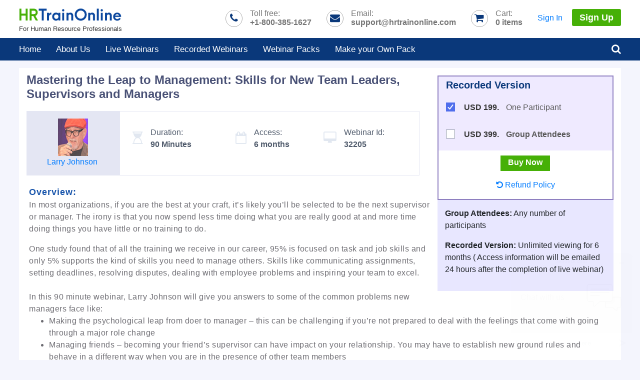

--- FILE ---
content_type: text/html;charset=UTF-8
request_url: https://hrtrainonline.com/webinar/mastering-the-leap-to-management:-skills-for-new-team-leaders,-supervisors-and-managers-32205REC
body_size: 28899
content:
<!doctype html>
<html lang="en">
<head>
<meta charset="utf-8">
<meta name="viewport" content="width=device-width, initial-scale=1, shrink-to-fit=no">
<meta name="theme-color" content="#092b7d">
<title> Mastering the Leap to Management: Skills for New Team Leaders, Supervisors and Managers </title>
<meta name="description" content="In most organizations, if you are the best at your craft, it&rsquo;s likely you&rsquo;ll be selected to be the next supervisor or manager. The irony is that you now spend less time doing what you are really good at and more time doing things you have little or no training to do."/>
<meta name="keywords" content="Mastering the Leap to Management&#58; Skills for New Team Leaders, Supervisors and Managers, COMPLIANCE4ALL-CATALOG"/>
<link rel="shortcut icon" href="/images/compliance/animated_favicon.gif" />
<script type="text/javascript" src="/images/js/min-jquery.js"></script> <script type="text/javascript" src="/images/js/owl.carousel.js"></script> <script type="text/javascript" src="/images/newJs.js"></script>
<link href="/images/css/hr-stylesheet.css" rel="stylesheet" type="text/css">
<!--[if IE 8]><html lang="en" class="ie ie8"><![endif]--><!--[if IE 9]><html lang="en" class="ie ie9"><![endif]-->
<script type="text/javascript">document.createElement('header');document.createElement('nav');document.createElement('menu');document.createElement('section');document.createElement('article');document.createElement('aside');document.createElement('footer');</script>
<!--[if IE 9]><script type="text/javascript">document.createElement('header');document.createElement('nav');document.createElement('section');document.createElement('article');document.createElement('aside');document.createElement('footer');</script><![endif]-->
<script type="text/javascript">//<![CDATA[
var tlJsHost = ((window.location.protocol == "https:") ? "https://secure.comodo.com/" : "https://www.trustlogo.com/");
document.write(unescape("%3Cscript src='" + tlJsHost + "trustlogo/javascript/trustlogo.js' type='text/javascript'%3E%3C/script%3E"));
//]]>
</script>
<!-- Global site tag (gtag.js) - Google Analytics -->
<script async src="https://www.googletagmanager.com/gtag/js?id=G-8DNG67JG0X"></script>
<script>
window.dataLayer = window.dataLayer || [];
function gtag(){dataLayer.push(arguments);}
gtag('js', new Date());
gtag('config', 'G-8DNG67JG0X');
</script>
</head>
<body>
<div class="container2">
<style>@media screen and (-webkit-min-device-pixel-ratio:0) {.Chrome{margin-top:5px;}}</style>
<div>
<div id="screen"></div>
<header>
<div class="container">
<div class="header-top">
<div class="flex-item flex-logo">
<a class="brand" href="/">
<img src="/images/hrtrainonline.png" alt="HRTrainOnline" border="0" title="hrtrainonline" />
<div class="tag-line"> For Human Resource Professionals</div>
</a>
</div>
<div class="flex-item customer-support">
<div class="Toll-free"><i class="fa fa-phone"></i>Toll free:<br><strong>+1-800-385-1627</strong></div>
<div class="Email"><i class="fa fa-envelope"></i>Email:<br><strong>support@hrtrainonline.com</strong></div>
<div><i class="fa fa-shopping-cart"></i><span class="cart-items">Cart:<br></span><strong><span id="microcart">
<span>
0 <span class="cart-items">items</span>
</span>
</span>
</strong></div>
</div>
<div class="flex-item customer-support autoUserLogin">
<div class="UserLogin-hover" style="margin: 0px;">
<i class="fa fa-user fa-user1" style="margin-top: 0px;"></i>
<span class="SignIn-SignUp">
<a class="SignIn" href="/control/sign-in">Sign In</a>
<a class="SignUp" href="/control/sign-up">Sign Up</a>
</span>
</div>
</div>
</div>
</div>
<div class="nav">
<div class="container">
<nav>
<span class="menu-icon"><i class="fa fa-align-justify"></i></span>
<ul class="menu-bar">
<li><a href="/">Home</a> <span></span></li>
<li><a href="/aboutus">About Us</a> <span></span></li>
<li><a href="/live-webinars">Live Webinars</a> <span></span></li>
<li><a href="/recorded-webinars">Recorded Webinars</a> <span></span></li>
<li><a href="/control/webinar-packs">Webinar Packs</a> <span></span></li>
<li><a href="/control/webinarPackage">Make your Own Pack</a> <span></span></li>
</ul>
<div class="search"><a id="funSearch" href="#"><i class="fa fa-search"></i></a>
<ul id="searchBar">
<li>
<script>
function onSearchSubmit(){
var contents = document.getElementById('search').value;
var newContents = contents.replace(/([~!@#$%^&*()_+=`{}\[\]\|\\:;'<>,.\/? ])+/g, ' ').replace(/^(-)+|(-)+$/g,'');
document.getElementById('search').value=newContents;
}
</script>
<form method="post" action="https://hrtrainonline.com/control/mysearch;jsessionid=AA2AFF4DA4630829C9B48D3ADCAFB4FD.jvm1" onsubmit="onSearchSubmit()">
<input type="text" id="search" name="topic_name" placeholder="Search for a webinars" value="">
<button class="btn btn-default" type="submit">Search</button>
</form>
</li>
</ul>
</div>
</nav>
</div>
<script>
jQuery(document).ready(function(){
jQuery('#funSearch').click( function(e) {
e.preventDefault(); e.stopPropagation(); jQuery('#searchBar').toggle();
});
jQuery('#searchBar').click( function(e) { e.stopPropagation(); });
jQuery('body').click( function() { jQuery('#searchBar').hide(); });
});
</script>
</div>
<div style="clear:both"></div>
</header>
</div>
<script>
jQuery('#trigger-modal').click(function(){
jQuery('#screen, #modal').fadeTo(500,1).show();
});
jQuery('#screen, #modal button').click(function(){
jQuery('#screen, #modal').fadeTo(500,0).hide();
});
</script>
<div id="container2">
<div class="rightonly">
<div class="container">
<div class="webinatr-details">
<div class="webinatr-details-min">
<div class="webinatr-details-left">
<h1>Mastering the Leap to Management&#58; Skills for New Team Leaders, Supervisors and Managers</h1>
<div class="webinatr-date-time-box">
<div class="speakerPerson-part">
<img src="&#47;images&#47;speakers&#47;42679&#47;Larry Johnson_me.jpg" title="Larry Johnson&nbsp; - HRTrainOnline" alt="" />
<div><a href="#Speaker">Larry Johnson&nbsp;</a></div>
</div>
<div class="webinatr-date">
<div class="date-items">
<div class="success-gradient">
<i class="fa fa-hourglass-start"></i>
Duration:<br> <span>90 Minutes</span>
</div>
</div>
<div class="date-items">
<div class="warning-gradient">
<i class="fa fa-calendar-o"></i>
<div>Access:<br> <strong>6 months</strong> </div>
</div>
</div>
<style>.webinatr-date .date-items {flex-basis: auto !important; padding-top: 30px;}</style>
<div class="date-items">
<div class="warning-gradient">
<i class="fa fa-desktop"></i>
<div>Webinar Id:<br> <strong>32205</strong> </div>
</div>
</div>
</div>
</div>
<div style="position: absolute;top: -9999px;left: -9999px;*position: absolute; *top: -9999px; *left: -9999px; _position: absolute; _top: -9999px; _left: -9999px;"><img src="/images/register-now.jpg" alt="Register Now" /></div>
</div>
<div class="webinatr-details-right">
<div class="addform">
<div class="webinar-price-card-min">
<!-- Live Webinar Start ============== -->
<form name="addform" action="https://hrtrainonline.com/control/addWebItems;jsessionid=AA2AFF4DA4630829C9B48D3ADCAFB4FD.jvm1" onsubmit="return addItems(this)" method="get">
<!-- Ends Live Webinar Start -->
<!-- Corporate Live -->
<!-- End of Corporate Live -->
<!-- Recorded Webinar -->
<script> jQuery(document).ready(function(){ jQuery(".webinar-price-card").addClass("Recorded-price-box"); jQuery(".webinatr-date").addClass("webinatr-date-ie"); }); </script>
<div class="Recorded2">
<h2>Recorded Version</h2>
<div class="price-card-inner">
<input class="inp-cbx" type="checkbox" onclick="updateProductLive(this.value)" id="REC_1" name="add_product_id" value="32205REC" checked="" style="display: none;" />
<label class="cbx" for="REC_1"><span><svg width="12px" height="10px" viewbox="0 0 12 10"><polyline points="1.5 6 4.5 9 10.5 1"></polyline></svg></span><span></span></label>
<style>.price-card-inner{padding: 10px 0px;} .cbx{margin-top: 3px !important;}</style>
<span class="price">USD 199.</span>
One Participant
</div>
<!-- End Here Recorded Webinar =========== -->
<!-- Recorded Webinar 2 -->
<div class="price-card-inner">
<input class="inp-cbx" type="checkbox" onclick="updateProductLive(this.value)" id="REC_2" name="add_product_id" value="32205REC_2" style="display: none;" />
<label class="cbx" for="REC_2"><span><svg width="12px" height="10px" viewbox="0 0 12 10"><polyline points="1.5 6 4.5 9 10.5 1"></polyline></svg></span><span></span></label>
<span class="price">USD 399.</span>
<b>Group Attendees</b>
</div>
</div>
<!-- ========= Combo Live Recorded ================== -->
<div style="text-align: center; padding-top: 10px;">
<p><input type="submit" class="btn btn-success btn-sm" value="Buy Now"> </p>
<p><a href="/control/w_refundpolicy" target="_blank"><i class="fa fa-undo"></i> Refund Policy</a></p>
</div>
</form>
</div>
</div>
<div class="Price-Details-div">
<p><strong>Group Attendees:</strong> Any number of participants</p>
<p><strong>Recorded Version:</strong> Unlimited viewing for 6 months ( Access information will be emailed 24 hours after the completion of live webinar)</p>
</div>
</div>
</div>
<script language="JavaScript" type="Text/Javascript">
function updateProductLive(productId){
var REC_1=document.getElementById("REC_1").value; var REC_2=document.getElementById("REC_2").value;
if(productId==document.getElementById("REC_1").value){
document.getElementById("REC_2").checked = false;
}
else if(productId==document.getElementById("REC_2").value){
document.getElementById("REC_1").checked = false;
}
}
function addItems(theForm) {
if (theForm.REC_1.checked == false && theForm.REC_2.checked == false)
{alert ('Please select One Training option'); return false;}
else { return true;}
}
</script>
<div class="webinatr-body-part">
<div class="OverviewText description">
<div class="webinar-contents">
<strong>
Overview:
</strong>
<p>In most organizations, if you are the best at your craft, it’s likely you’ll be selected to be the next supervisor or manager. The irony is that you now spend less time doing what you are really good at and more time doing things you have little or no training to do.</p>
One study found that of all the training we receive in our career, 95% is focused on task and job skills and only 5% supports the kind of skills you need to manage others. Skills like communicating assignments, setting deadlines, resolving disputes, dealing with employee problems and inspiring your team to excel.
<br/>
<br/>
In this 90 minute webinar, Larry Johnson will give you answers to some of the common problems new managers face like:
<br/>
<ul>
<li>Making the psychological leap from doer to manager – this can be challenging if you’re not prepared to deal with the feelings that come with going through a major role change</li>
<li>Managing friends – becoming your friend’s supervisor can have impact on your relationship. You may have to establish new ground rules and behave in a different way when you are in the presence of other team members</li>
<li>Avoiding the five most common mistakes new managers make – none of which are guaranteed to sabotage your success but have the potential to do so</li>
<li>Adjusting your leadership style to match the needs of those you are leading. This webinar provides you with a model to know how, when and where to adjust if necessary</li>
<li>Establishing your authority and the respect of your team</li>
<li>Delegating for results</li>
<li>One question that can eliminate communication SNAFU’s with team members and others</li>
<li>Applying the wisdom of Bear Bryant to keep people motivated and loyal</li>
<li>Using a model that helps you give the right amount of authority for each task you delegate</li>
<li>Holding people accountable for performance</li>
<li>Following a prescribed Conversational Roadmap for conducting tough conversations that will get results and not fracture relationships</li>
<li>Applying the Pygmalion Effect to bring out the best in your team</li>
<li>Motivating people to excel</li>
<li>Using recognition and praise to bring out the best in people without turning them off</li>
<li>Adhering to 13 Do’s & Don’t that will raise the odds you will succeed as a new supervisor/manager</li>
</ul>
<br/>
<strong>Why you should Attend: </strong>
Anyone who’s been a manager will tell you that there is a huge difference between doing the work yourself and managing other people to do it.
<br/>
<ul>
<li>Instead of doing what you love, you spend your time in meetings, filling out forms, writing projections and dealing with personnel problems</li>
<li>Instead of attending to the quality of the work you do, you must make sure the quality of the work your team does is up to snuff</li>
<li>Instead of just making sure you get to work at 8:00AM, you now have to worry that your team arrives at 8:00AM</li>
<li>Instead of worrying about whether your work is turned in on time, you must worry that your team is turning their work in on time</li>
<li>Instead of ignoring toxic team members, you have to do something about them</li>
<li>Instead of leaving every day at quitting time, you often must stay late to resolve problems that were unresolved during the day</li>
<li>Instead of being able to confide in the members of the team about everything, there is often organizational information you must keep to yourself</li>
<li>Instead of being able to gossip with team members, you must exercise good judgement and not do so</li>
<li>Instead of being everyone’s friend, you must observe new levels of decorum when interacting with people on the job</li>
</ul>
These and other changes can be daunting to the new manager or supervisor. Research has shown that such changes can have psychological effects on you like depression and unexplained feelings of anger.
<br/>
<br/>
Meanwhile, as a supervisor/manager, you are expected to maintain a professional decorum, treat everyone fairly, make good decisions and keep an eye on everything happening in your shop. None of this is easy, but the rewards can be great. You get to:
<br/>
<ul>
<li>Help your team resolve problems</li>
<li>See your team members grow</li>
<li>Have a greater impact on the organization</li>
<li>Raise the odds your career will grow</li>
<li>Expand your influence</li>
<li>Make more money (maybe)</li>
</ul>
So, it can all be worth it but daunting as well. In this webinar, Larry Johnson will offer you tips and ideas to make the transition from Doer to Supervisor/Manager easier and raise the odds it will be a successful journey.
<br/>
<br/>
<strong>Areas Covered in the Session:</strong>
<ul>
<li>Making the psychological leap from doer to manager</li>
<li>Managing friends</li>
<li>Avoiding the five most common mistakes new managers make</li>
<li>Adjusting your leadership style to match the needs of those you are leading</li>
<li>Establishing your authority</li>
<li>Holding people accountable</li>
<li>Motivating people to excel</li>
</ul>
<strong>Who Will Benefit: </strong>
<ul>
<li>Anyone who is new to being a Team Leader</li>
<li>Supervisor or Manager</li>
</ul>
<div style="clear:both;"></div>
<div class="Instructor">
<a id="Speaker"><strong>Instructor:</strong></a>
<p>
<img src="&#47;images&#47;speakers&#47;42679&#47;Larry Johnson_me.jpg" title="Larry Johnson&nbsp; - HRTrainOnline" alt="" />
<b>Larry Johnson , </b> CSP is the co-author of two top-selling books: Absolute Honesty: Building A Corporate Culture That Values Straight Talk And Rewards Integrity and Generations Inc. – From Boomers To Linksters – Managing The Friction Between Generations At Work. He’s also written for Huffington Post and has been quoted in the Wall Street Journal and the Harvard Business Review. He has been interviewed on CNN. Larry has written more than 200 published articles on the topic of improving organizational culture.
<br><br>
An in-demand speaker and organization culture expert, Larry has delivered more than 2000 paid presentations for association conferences, corporations, and government organizations including Texas Apartment Association, American Bus Association, SHRM (Society of Human Resource Management), National Apartment Association, American Health Care Association, Harley-Davidson, Southwest Airlines, Westinghouse and the Nuclear Regulatory Commission.
<br></br>
He’s also presented more than 300 webinars for his own clients and for various webinar companies.
Larry’s Education & Designation<br>
• M.A. Counseling Psychology - Northern Arizona University, Flagstaff AZ<br>
• B.A. Education - Arizona State University, Tempe AZ<br>
• CSP - Certified Speaking Professional from the National Speakers Association
<br><br>
Larry’s Experience
<br>
• 4 years in health care management<br>
• 7 years as training manager in government and the private sector <br>
• 35 years as president of his own training and consulting firm<br>
</p>
</div>
</div>
</div>
<br />
</div>
<style>
.more-text1:hover .more-text { display: inline-block;}
.more-text { display: none; position: absolute; z-index: 999; width: 360px; right: 10%; background: #eae3fe; color: #380b90; padding: 10px; border: 2px solid #5612da;}
.question { border-radius: 50%; padding: 2px 6px; border: 1px solid #B3B3B3; font-weight: bold; font-size: 13px;}
</style>
<!--== Laxman Recently Viewed Webinars === -->
<script>
function setCookie(cname,cvalue,exdays) {
var d = new Date();
d.setTime(d.getTime() + (exdays*24*60*60*1000));
var expires = "expires=" + d.toGMTString();
document.cookie = cname + "=" + cvalue + ";" + expires + ";path=/";
}
window.onload = function checkCookie() {
var titleLax=getCookie("titleName1234");
if (titleLax!="") {
} else {
var titleLax = document.getElementById('titleName123').value;
if (titleLax != "" && titleLax != null) {
setCookie("titleName1234", titleLax, 365);
}
}
}
</script>
<form><input type="hidden" id="titleName123" name="titleName123" value="titleName123"></form>
<script>
function getCookie(Name) {
var search = Name + "="
if(document.cookie.length > 0) {
offset = document.cookie.indexOf(search)
if(offset != -1) {
offset += search.length
end = document.cookie.indexOf(";", offset)
if(end == -1) end = document.cookie.length
return unescape(document.cookie.substring(offset, end))
}
else return ""
}
}
var allcookies = document.cookie;
// Get all the cookies pairs in an array
cookiearray = allcookies.split(';');
for(var i=1; i<cookiearray.length; i++)
{
var title="title"+i;
var product_Id="product_Id"+i;
var instructor="instructor"+i;
var duration="duration"+i;
var price="price"+i;
var date="date"+i;
titleValue=getCookie(title);
product_IdValue=getCookie(product_Id);
instructorValue=getCookie(instructor);
durationValue=getCookie(duration);
priceValue=getCookie(price);
dateValue=getCookie(date);
}
</script>
<form>
<input type="hidden" name="add_product_id" id="add_product_id" value="32205REC" />
<input type="hidden" name="add_product_desc" id="add_product_desc" value="Mastering the Leap to Management&#58; Skills for New Team Leaders, Su ..." />
<input type="hidden" name="add_product_instructor" id="add_product_instructor" value="Larry Johnson&nbsp;" />
<input type="hidden" name="add_product_date" id="add_product_date" value="View Anytime" />
<input type="hidden" name="add_product_duration" id="add_product_duration" value="90 Minutes" />
<input type="hidden" name="add_product_amount" id="add_product_amount" value="US$199.00" />
</form>
<script>jQuery("strong:contains('Why should you Attend:')").html("Why you should Attend:");</script>
<!--== END Recently Viewed Webinars === -->
<script language="JavaScript" type="Text/Javascript">
function bookmark(url,title){
var host = "http://www.hrtrainonline.com/"; // shld be hardcoded ??
url = host+ url;
if ((navigator.appName == "Microsoft Internet Explorer") && (parseInt(navigator.appVersion) >= 4)) {
window.external.AddFavorite(url,title);
} else if (navigator.appName == "Netscape") {
window.sidebar.addPanel(title,url,"");
} else {
alert("Press CTRL-D (Netscape) or CTRL-T (Opera) to bookmark");
}
}
var totalProductSelected = new Array(0);
//For default selectin
totalProductSelected.push("");
function updateProduct(obj){
//alert("testing=="+obj.checked);
if(obj.checked){
totalProductSelected.push("");
}else{
totalProductSelected.pop();
}
//alert("totalProductSelected=="+totalProductSelected.length);
}
</script>
<script>
function setCookie(name, value)
{
var today = new Date()
var expires = new Date()
expires.setTime(today.getTime() + 1000*60*60*24*30) // expires in a month
document.cookie = name + "=" + escape(value) + "; expires=" + expires.toGMTString() +";path=/"
}
if(setCookie)
{
var emdingFlag=parseInt(getCookie("emdingFlag"));
if(emdingFlag)
{
//if first viewed item
//set as previous viewed item
var newEndingFlag=emdingFlag+1;
var product_id = document.getElementById('add_product_id').value;
var product_instructor = document.getElementById('add_product_instructor').value;
var product_duration = document.getElementById('add_product_duration').value;
var product_amount = document.getElementById('add_product_amount').value;
var product_date =document.getElementById('add_product_date').value;
var product_desc = document.getElementById('add_product_desc').value;
var title="title"+newEndingFlag;
var product_Id="product_Id"+newEndingFlag;
var instructor="instructor"+newEndingFlag;
var duration="duration"+newEndingFlag;
var price="price"+newEndingFlag;
var date="date"+newEndingFlag;
var count=0;
for(var i=0; i<cookiearray.length; i++)
{
name = cookiearray[i].split('=')[0];
value = cookiearray[i].split('=')[1];
if(product_id==value)
{
count=count+1;
}
}
if(count==0)
{
setCookie(title,product_desc);
setCookie(product_Id,product_id);
setCookie(instructor,product_instructor);
setCookie(duration,product_duration);
setCookie(price,product_amount);
setCookie(date,product_date);
setCookie("emdingFlag",newEndingFlag);
}
}
else{
var product_id = document.getElementById('add_product_id').value;
var product_instructor = document.getElementById('add_product_instructor').value;
var product_duration = document.getElementById('add_product_duration').value;
var product_amount = document.getElementById('add_product_amount').value;
var product_date =document.getElementById('add_product_date').value;
var product_desc = document.getElementById('add_product_desc').value;
var title="title"+1;
var product_Id="product_Id"+1;
var instructor="instructor"+1;
var duration="duration"+1;
var price="price"+1;
var date="date"+1;
setCookie(title,product_desc);
setCookie(product_Id,product_id);
setCookie(instructor,product_instructor);
setCookie(duration,product_duration);
setCookie(price,product_amount);
setCookie(date,product_date);
setCookie("emdingFlag",1);
}
}
</script>
<div class="clear"></div>
<script type="text/javascript">
function setCookie(cname,cvalue,exdays) {
var d = new Date();
d.setTime(d.getTime() + (exdays*24*60*60*1000));
var expires = "expires=" + d.toGMTString();
document.cookie = cname + "=" + cvalue + ";" + expires + ";path=/";
}
window.onload = function checkCookie() {
var titleLax=getCookie("titleName1234");
if (titleLax!="") {
document.getElementById("recentlyViewed").style.display = "inline";
} else {
document.getElementById("recentlyViewed").style.display = "none";
if (document.getElementById('titleName123') != "" && document.getElementById('titleName123') != null) {
var titleLax = document.getElementById('titleName123').value;
setCookie("titleName1234", titleLax, 365);
}
}
}
</script>
<div id="recentlyViewed">
<div class="thr-hedding">
<span></span><h1>Recently Viewed</h1>
</div>
<div class="large-12">
<div id="lax" class="owl-carousel recentlyViewed owl-theme"> </div>
<script type="text/javascript">
function getCookie(Name) {
var search = Name + "="
if(document.cookie.length > 0) {
offset = document.cookie.indexOf(search)
if(offset != -1) {
offset += search.length
end = document.cookie.indexOf(";", offset)
if(end == -1) end = document.cookie.length
return unescape(document.cookie.substring(offset, end))
}
else return ""
}
}
var allcookies = document.cookie;
// Get all the cookies pairs in an array
cookiearray = allcookies.split(';');
for(var i=1; i<cookiearray.length; i++)
{
var title="title"+i;
var product_Id="product_Id"+i;
var instructor="instructor"+i;
var duration="duration"+i;
var price="price"+i;
var date="date"+i;
titleValue=getCookie(title);
product_IdValue=getCookie(product_Id);
instructorValue=getCookie(instructor);
durationValue=getCookie(duration);
priceValue=getCookie(price);
dateValue=getCookie(date);
if(product_IdValue)
{
var div = document.getElementById('lax');
div.innerHTML +='<div class="item item2"> <div class="RecentVieweTitle"><'+'a class="titlecolor"'+' href=/webinar/-'+product_IdValue + '>' +titleValue+'</a></div>'+
'<p>by : '+instructorValue+'</p>'+
'<p class="RecentlyViewedDate">Date : '+dateValue+'</p>'+
'<p>Duration : '+durationValue+'</p>'+
'<p class="Price">Price : <strong>'+priceValue+'</strong></p>'+
'<strong><'+'a class="btn btn-success btn-sm"'+' href=/webinar/-'+product_IdValue + '>'+'View Details'+'</a> </strong><br /> </div>';
}
}
</script>
</div>
</div>
<script type="text/javascript">
jQuery(".recentlyViewed").owlCarousel({
loop:true, margin:10,autoplay:true,autoplayTimeout:2000, responsiveClass:true, responsive:{0:{items:1,nav:true},600:{items:2,nav:false},1000:{items:4,nav:true,loop:false}
}
})
</script>
<div class="clear"></div>
<link href="/images/css/hr-webinarcss.css" rel="stylesheet" type="text/css">
</div>
</div>
<div class="endcolumns">
</div>
</div>
</div>
<footer>
<div class="container">
<div class="footer">
<div>
<div class="flex-item flex-logo">
<a class="brand" href="/">
<img src="/images/hrtrainonline.png" alt="HRTrainOnline" border="0" title="hrtrainonline" />
</a>
</div>
USA: 39658 Mission Boulevard, Fremont, CA 94539, USA. <hr style="margin: 8px 0; border-top: 1px solid #646873;">
India: 53/B, 1st Main Road, Sarakki Industrial Area, 3rd Phase, J. P. Nagar, Bengaluru, Karnataka 560078
<hr style="margin: 8px 0; border-top: 1px solid #646873;">
Phone: +1-800-385-1627 <br>
Email: <a href="mailto:support@hrtrainonline.com">support@hrtrainonline.com</a><br>
Fax: 302 288 6884
</div>
<div style="margin-left: 8%;">
<h4> Links </h4>
<ul>
<li><i class="fa fa-angle-right"></i>&nbsp; <a href="/aboutus">About US</a></li>
<li><i class="fa fa-angle-right"></i>&nbsp; <a href="/faq">FAQ</a> </li>
<li><i class="fa fa-angle-right"></i>&nbsp; <a href="/support">Support</a></li>
<li><i class="fa fa-angle-right"></i>&nbsp; <a href="/contactus">Contact Us</a></li>
<li><i class="fa fa-angle-right"></i>&nbsp; <a href="/termsconditions">Terms & Conditions</a></li>
<li><i class="fa fa-angle-right"></i>&nbsp; <a href="/privacy">Privacy Policy</a></li>
<li><i class="fa fa-angle-right"></i>&nbsp; <a href="/newspeaker">Speaker Opportunity</a></li>
<li><i class="fa fa-angle-right"></i>&nbsp; <a href="/suggestTopicForm">Suggest a Topic</a></li>
<li><i class="fa fa-angle-right"></i>&nbsp; <a href="/control/unsubscribeme">Unsubscribe</a></li>
</ul>
</div>
<div>
<h4> Safe & Secure </h4>
<img src="/images/secure-payment-stripe.png" alt="Safe & Secure" />
<br> <br>
<p><span id="siteseal"><script async type="text/javascript" src="https://seal.godaddy.com/getSeal?sealID=T4L8f6lBtYwrx9rXciPR9RWjlrbTmGhtIwlA4kXlRgXd1loZZ9cSYAnFtNMO"></script></span></p>
</div>
<div>
<h4> NewsLetter </h4>
<div class="newsletter-widget">
<div class="widget-content">
<div>Subscribe for Compliance Alerts Research Reports Absolutely Free</div>
<form name="searchfooter" action="/control/subscribeForm">
<input type="text" name="email" placeholder="Enter Your Email">
<button type="submit" class="theme-btn btn-style-one">Subscribe</button>
</form>
</div>
</div>
</div>
</div>
<div class="footer-bottom">
<span>All rights reserved &copy; HRTrainOnline.</span>
</div>
</div>
</footer>
<script src="https://script.opentracker.net/?site=www.hrtrainonline.com"></script><noscript><a href="https://www.opentracker.net" target="_blank"><img src="https://img.opentracker.net/?cmd=nojs&site=www.hrtrainonline.com" alt="web stats" border="0"></a></noscript>
<!-- Start of Zendesk Widget script -->
<script id="ze-snippet" src="https://static.zdassets.com/ekr/snippet.js?key=20e45979-95f0-4650-951f-4ec3f718738b"> </script>
<!-- End of Zendesk Widget script -->
</body>
</html>

--- FILE ---
content_type: text/css
request_url: https://hrtrainonline.com/images/css/hr-webinarcss.css
body_size: 5438
content:

.Price-Details-div{padding: 15px; background: #e8e7ff;}
.webinatr-date-time-box{overflow: hidden; margin: 20px 0 20px 0; display: flex;}

.speakerPerson-part{text-align: center; background: #e4e6f3; flex-basis: 30%; padding: 15px;}

.webinatr-date .date-items > div span{font-size: 16px;}

.webinatr-date{margin: 0px; border: 1px solid #e4e6f3; padding: 0px 15px;width: 100%;}

.webinatr-details-min{padding: 0px 15px 15px}
.webinatr-details-left{float: left; width: 67%; padding-top: 10px;}
.webinatr-details-right{float: right; width: 30%; padding-top: 10px; margin: 0px 0 15px 15px;}

.Live2{padding: 5px 15px; background: #fff;}
.Recorded2{padding: 5px 15px; background: #efeaff; }

.Combo-Offers-min{padding: 5px 15px; background: #fff;}
.addform{border: 2px solid #8e7fc0; margin-top: 20px;}

.Keywords-hrtrainonline2 {
    flex-grow: 2.6 !important;
    padding: 6px 10px 10px;
    background: #e6e1ff;
    border: 0px solid #9188f5;
	
}

.Keywords-hrtrainonline2 h2{font-size: 16px;display: flow-root;
letter-spacing: 0.5px;
line-height: 1.5;
font-weight: 600;}



.cbx {
  margin: 3px 0 0 0;
  -webkit-user-select: none;
  user-select: none;
  cursor: pointer;
  float: left;
}
.cbx span {
  display: inline-block;
  vertical-align: middle;
  transform: translate3d(0, 0, 0);
}
.cbx span:first-child {
  position: relative;
  width: 18px;
  height: 18px;
  transform: scale(1);
  vertical-align: middle;
  border: 1px solid #9098A9;
  transition: all 0.2s ease;
  background: #ffffff;
}
.cbx span:first-child svg {
  position: absolute;
  top: 3px;
  left: 2px;
  fill: none;
  stroke: #FFFFFF;
  stroke-width: 2;
  stroke-linecap: round;
  stroke-linejoin: round;
  stroke-dasharray: 16px;
  stroke-dashoffset: 16px;
  transition: all 0.3s ease;
  transition-delay: 0.1s;
  transform: translate3d(0, 0, 0);
}
.cbx span:first-child:before {
  content: "";
  width: 100%;
  height: 100%;
  background: #506EEC;
  display: block;
  transform: scale(0);
  opacity: 1;
  border-radius: 50%;
}
.cbx span:last-child {
  padding-left: 8px; 
}
.cbx:hover span:first-child {
  border-color: #506EEC;
}

.inp-cbx:checked + .cbx span:first-child {
  background: #506EEC;
  border-color: #506EEC;
  animation: wave 0.4s ease;
}
.inp-cbx:checked + .cbx span:first-child svg {
  stroke-dashoffset: 0;
}
.inp-cbx:checked + .cbx span:first-child:before {
  transform: scale(3.5);
  opacity: 0;
  transition: all 0.6s ease;
}

@keyframes wave {
  50% {
    transform: scale(0.9);
  }
}

.webinar-price-card-min {
     background: #ffffff;
}

.webinar-price-card-min > div {
    flex: 1;
    padding: 0px 10px;
    background-color: #ffffff;
    margin-right: 20px;
}


.webinar-price-card-min form {
    text-align: left;
    color: #585858;
	display: inline-block;
	width: 100%;
}

.webinar-price-card-min .btn-sm {
    background-color: #46b007;
}
.webinar-price-card-min .btn-sm {
    border: 0px;
    padding: 2px 15px 5px;
    color: #fff;
    font-weight: 600;
    cursor: pointer;
}

.webinar-price-card-min h2{font-size: 20px; margin: 0 0 6px 0; color: #0a387a; font-weight: 600;}
.Combo-Offers-min h2{margin-bottom: 3px;}
.price-card-inner .price{font-size: 16px;color: #363636;font-weight: 600;margin: 5px 10px 0;display: inline-block;}
hr{margin: 10px 0px;}

.price-card-inner{margin-bottom: 5px;}

.webinatr-date{flex-wrap: wrap;}
.webinatr-date .date-items{flex-basis: 50%;}
.success-gradient {
    border-bottom: 0px solid #ffb400;
}
.info-gradient {
    border-bottom: 0px solid #02b8ff;
}
.danger-gradient {
    border-bottom: 0px solid #46b007;
}
.warning-gradient {
    border-bottom: 0px solid #c610ff;
}
.webinarId-box{margin: 10px 0 5px;}


.webinatr-date .date-items > div .fa {
    font-size: 24px;
    float: left;
    color: #e1e7f0;
    margin-right: 15px;
    margin-top: 10px;
}
.info-gradient span{font-size: 15px !important;}
.webinatr-date .date-items > div{padding: 0px;}

@media (min-width: 992px) and (max-width: 1199.98px) {
.webinarId-box a{margin: 0px 0 15px; display: inline-block;  width: auto;}
}

@media (min-width: 992px) and (max-width: 1042px) {
.info-gradient span {
    font-size: 13px !important;
}
.webinatr-date{padding: 0px 10px;}
.webinatr-details-left{width: 65%;}
.webinatr-details-right{width: 32%;}
}

@media (max-width: 991px) {
.webinatr-details-min{padding: 0px;}
.webinatr-details-left{width: 100%; float: none;}
.webinatr-details-right{width: 100%; float: none; margin: 0px; padding-top: 0px;}
.webinatr-date .date-items > div{height: auto;background-color: #f4f5fd;}
}

@media (min-width: 500px) and (max-width: 700px) {
.webinatr-date .date-items {
    flex-basis: 100%;
}
.webinatr-date .date-items br{display: none;}
.webinatr-date .date-items > div .fa{margin-top: 0px;}
}
@media (max-width: 499px) {
.webinatr-date-time-box{display: block;}
.webinatr-date .date-items {
    flex-basis: 100%;
}
.webinatr-date .date-items br{display: none;}
.webinatr-date .date-items > div .fa{margin-top: 0px;}
}

.webinar-contents table {
    width: auto !important;
}

@media screen and (-ms-high-contrast: active), (-ms-high-contrast: none) {
	.webinatr-date .date-items{flex-basis: 45% !important;}
	.webinatr-date{width: 71% !important;}
	.speakerPerson-part{flex-basis: 25% !important;}
}

.ie9 .speakerPerson-part{width: 30% !important; float: left}
.ie9 .webinatr-date{width: 70% !important; float: left}
.ie9 .webinatr-date .date-items{width: 50% !important; float: left; height: 63px;}